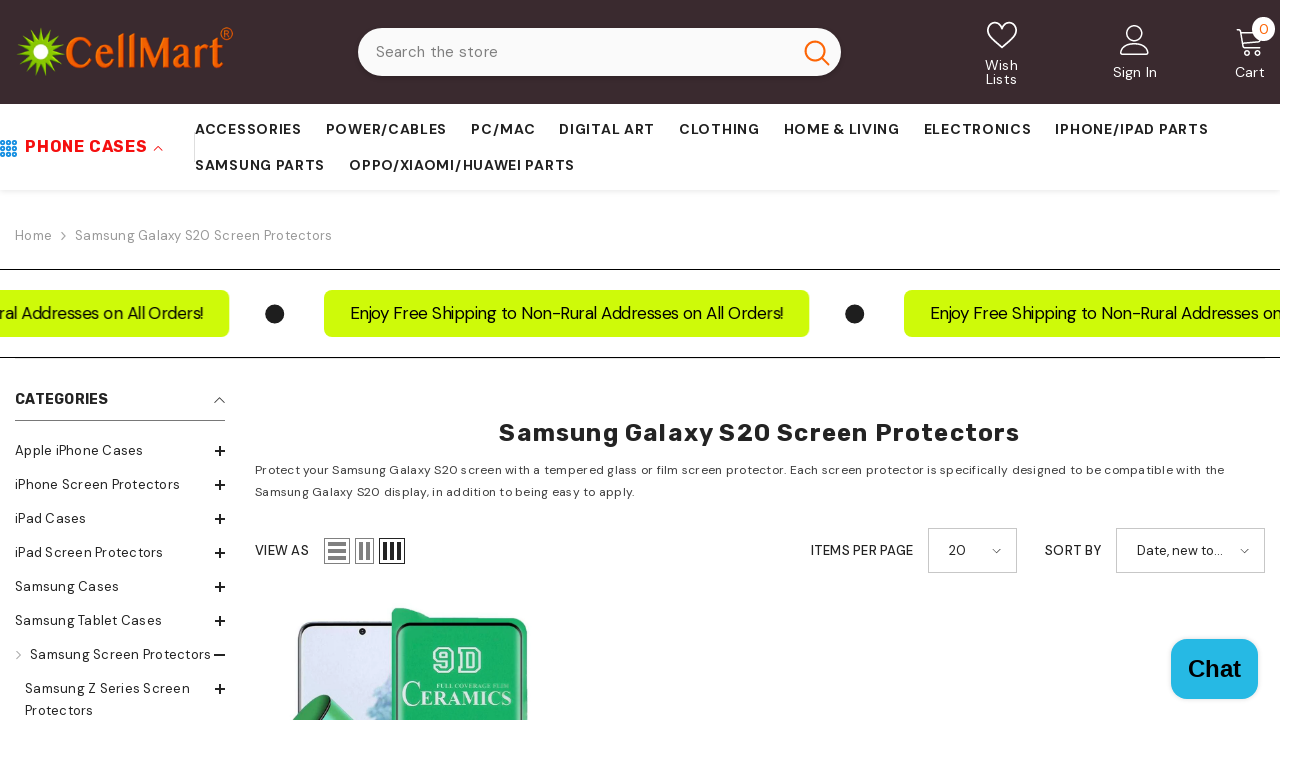

--- FILE ---
content_type: text/css
request_url: https://www.cellmart.nz/cdn/shop/t/136/assets/component-add-to-cart.css?v=155049575539242062311758867494
body_size: 428
content:
.product-added{font-size:0;letter-spacing:0;overflow:hidden}.product-added .product-image{display:inline-block;vertical-align:top;width:65px;height:85px;position:relative;overflow:hidden}.product-added .product-image img{position:absolute;top:50%;left:50%;z-index:2;width:100%;height:100%;object-fit:cover;transform:translate(-50%,-50%)}.product-added .product-image:before{content:"";display:block;position:absolute;top:0;left:0;width:100%;height:100%;z-index:3;opacity:0;visibility:hidden;background:#0000004d;transition:var(--anchor-transition)}.product-added .product-info{width:calc(100% - 65px);display:inline-block;vertical-align:top;padding:5px 20px}.product-added .product-title{margin:0 0 23px}.product-added .product-title .title{display:block;-webkit-box-orient:vertical;overflow:hidden;display:-webkit-box;-webkit-line-clamp:var(--product-title-line-text);text-overflow:ellipsis;font-family:var(--product-title-font);font-size:var(--product-title-font-size);font-weight:var(--product-title-font-weight);line-height:var(--product-title-line-height);letter-spacing:var(--product-title-letter-spacing);text-transform:var(--product-title-text-transform);color:var(--product-title-color);margin-bottom:3px}.product-added .product-title .text{display:block;font-size:var(--font-body-size);font-weight:var(--font-weight-normal);line-height:var(--line-height);letter-spacing:var(--letter-spacing);color:var(--product-vendor-color)}.halo-add-to-cart-popup{top:50%;left:50%;transform:translate3d(-50%,calc(-50% - 20px),0)}.previewModal{display:flex;flex-wrap:wrap;font-size:0;letter-spacing:0;padding:20px}.previewModal-top,.previewModal-bottom,.previewModal-left,.previewModal-right{display:block;width:100%}.previewModal-top{order:0}.previewModal-left{order:2}.previewModal-right{order:1}.previewModal-bottom{order:3}.previewModal-title,.previewModal-desc{font-size:var(--font-body-size);letter-spacing:var(--letter-spacing);line-height:var(--line-height)}.previewModal-title{font-weight:var(--font-weight-bold);font-size:calc(var(--font-body-size) + 2px);letter-spacing:var(--heading-letter-spacing);color:var(--color-text);background-color:#f5f5f5;text-transform:uppercase;padding:8px 5px}.previewModal-desc{color:var(--text-cart);padding:15px 0 17px;border-bottom:1px solid #efefef}.previewModal-cartList{overflow-x:auto;overflow-y:hidden;width:100%;will-change:scroll-position}.previewModal-cartList .previewCartItem{border:none!important;display:flex;justify-content:space-between;flex-direction:row;align-items:flex-start;padding-top:20px;padding-bottom:30px}.previewModal-cartList .previewCartItem-detail,.previewModal-cartList .previewCartItem-extra{display:flex;justify-content:space-between}.previewModal-cartList .previewCartItem-detail{flex-wrap:nowrap;width:calc(100% - 320px)}.previewModal-cartList .previewCartItem-extra{align-items:center;width:320px;padding:0;margin-top:7px}.previewModal-cartList .previewCartItem-image{width:65px;margin-bottom:4px}.previewModal-cartList .previewCartItem-image:before{padding-bottom:85px}.previewModal-cartList .previewCartItem-content{width:calc(100% - 65px);padding:0 20px}.previewModal-cartList .previewCartItem-name{padding-right:0;margin-bottom:5px;line-height:20px}.previewModal-cartList .previewCartItem-options{margin-bottom:0}.previewModal-cartList .previewCartItem-price{width:auto;padding:0;width:100px;margin-bottom:0}.previewModal-cartList .previewCartItem-qty{padding:0}.previewModal-cartList .previewCartItem-qty .quantity{width:100%;padding:0 32px;height:45px;color:#3c3c3c}.previewModal-cartList .previewCartItem-linePrice{padding:0 20px 0 10px;width:110px;text-align:right}.previewModal-cartList .previewCartItem-linePrice .price{display:block;font-size:calc(var(--font-body-size) + 2px);font-weight:var(--font-weight-semibold);letter-spacing:0;line-height:var(--body-line-height);color:var(--product-price-color)}.previewModal-cartList .previewCartItem-remove{position:relative;top:unset;left:unset;right:0;text-align:right;line-height:1;letter-spacing:0;font-size:0;padding:0;background-color:transparent;border:none;border-radius:0;width:20px}.previewModal-cartList .previewCartItem+.previewCartItem{border-top:1px solid #efefef!important;margin-top:0}.previewModal .previewCartMessage{margin:0 0 20px}.previewModal .haloCalculatorShipping{margin-bottom:0}.previewModal .previewCartInfo{padding:17px 0 0}.previewModal .previewCartGroup,.previewModal .previewCartCheckbox{margin-top:20px}.previewModal .previewCartCheckbox .button{margin-top:14px}.previewModal-bottom .halo-block-header .title{margin-top:60px;padding-top:33px}.previewModal-bottom .halo-block-header .title:before{top:0;background:#efefef;height:1px}body.add-to-cart-show .halo-add-to-cart-popup{opacity:1;visibility:visible;pointer-events:auto;transform:translate3d(-50%,-50%,0)}body.cart-upsell-show{overflow:hidden}body.cart-upsell-show .background-overlay{opacity:1;pointer-events:all}body.cart-upsell-show .halo-upsell-popup{opacity:1;visibility:visible;pointer-events:auto;transform:translate3d(-50%,-50%,0)}.customPopup-tiny .halo-popup-content{padding:10px}body.add-to-cart-show .background-overlay{opacity:1;pointer-events:all}@media (max-width: 551px){.previewModal-cartList .previewCartItem{min-width:585px}.product-added .product-title{margin:0 0 15px}.product-added .product-action .button-view-cart{margin-top:15px}}@media (min-width: 1025px){.product-added .product-image:hover:before{opacity:1;visibility:visible;pointer-events:auto}.previewModal{display:block;padding:40px}.previewModal-left,.previewModal-right{display:inline-block;vertical-align:top}.previewModal-left{width:260px}.previewModal-right{width:calc(100% - 260px);padding:0 0 0 70px}.customPopup-tiny .halo-popup-content{padding:25px}}@media (min-width: 560px){.product-added .product-action{font-size:0;letter-spacing:0;display:flex;justify-content:space-between}.product-added .product-action .button-view-cart{min-width:140px;width:auto;margin-left:15px}.product-added .product-action .button+.button{margin-left:15px}}
/*# sourceMappingURL=/cdn/shop/t/136/assets/component-add-to-cart.css.map?v=155049575539242062311758867494 */
